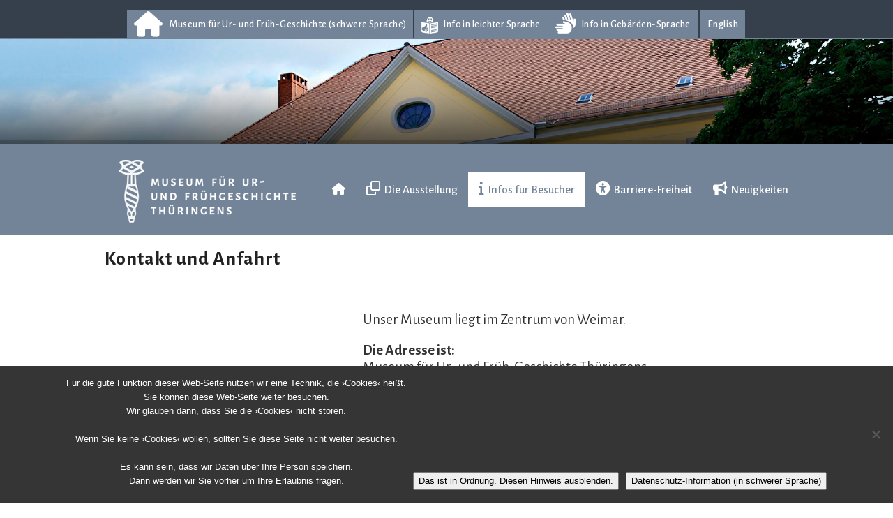

--- FILE ---
content_type: text/html; charset=UTF-8
request_url: https://leichte-sprache.alt-thueringen.de/besucherservice/kontakt-anfahrt/
body_size: 11653
content:
<!DOCTYPE html>
<html lang="de" class="wpex-color-scheme-default">
<head>
<meta charset="UTF-8">
<link rel="profile" href="http://gmpg.org/xfn/11">
<title>Kontakt und Anfahrt - Museum für Ur- und Früh-Geschichte (leichte Sprache)</title>
<meta name='robots' content='max-image-preview:large' />
	<style>img:is([sizes="auto" i], [sizes^="auto," i]) { contain-intrinsic-size: 3000px 1500px }</style>
	<meta name="generator" content="Total WordPress Theme v5.19">
<meta name="viewport" content="width=device-width, initial-scale=1">
<link rel='dns-prefetch' href='//fonts.googleapis.com' />
<link rel="alternate" type="application/rss+xml" title="Museum für Ur- und Früh-Geschichte (leichte Sprache) &raquo; Feed" href="https://leichte-sprache.alt-thueringen.de/feed/" />
<link rel="preload" href="https://leichte-sprache.alt-thueringen.de/wp-content/themes/Total/assets/lib/ticons/fonts/ticons.woff2" type="font/woff2" as="font" crossorigin><link rel='stylesheet' id='js_composer_front-css' href='https://leichte-sprache.alt-thueringen.de/wp-content/plugins/js_composer/assets/css/js_composer.min.css?ver=7.8' media='all' />
<link rel='stylesheet' id='menu-icon-font-awesome-css' href='https://leichte-sprache.alt-thueringen.de/wp-content/plugins/menu-icons/css/fontawesome/css/all.min.css?ver=5.15.4' media='all' />
<link rel='stylesheet' id='menu-icons-extra-css' href='https://leichte-sprache.alt-thueringen.de/wp-content/plugins/menu-icons/css/extra.min.css?ver=0.13.19' media='all' />
<link rel='stylesheet' id='cookie-notice-front-css' href='https://leichte-sprache.alt-thueringen.de/wp-content/plugins/cookie-notice/css/front.min.css?ver=2.5.8' media='all' />
<link rel='stylesheet' id='parent-style-css' href='https://leichte-sprache.alt-thueringen.de/wp-content/themes/Total/style.css?ver=6.8.3' media='all' />
<link rel='stylesheet' id='wpex-google-font-alegreya-sans-css' href='//fonts.googleapis.com/css2?family=Alegreya+Sans:ital,wght@0,100;0,200;0,300;0,400;0,500;0,600;0,700;0,800;0,900;1,100;1,200;1,300;1,400;1,500;1,600;1,700;1,800;1,900&#038;display=swap&#038;subset=latin' media='all' />
<link rel='stylesheet' id='wpex-google-font-alegreya-sans-sc-css' href='//fonts.googleapis.com/css2?family=Alegreya+Sans+SC:ital,wght@0,100;0,200;0,300;0,400;0,500;0,600;0,700;0,800;0,900;1,100;1,200;1,300;1,400;1,500;1,600;1,700;1,800;1,900&#038;display=swap&#038;subset=latin' media='all' />
<link rel='stylesheet' id='wpex-style-css' href='https://leichte-sprache.alt-thueringen.de/wp-content/themes/TLDA_v2/style.css?ver=5.19' media='all' />
<link rel='stylesheet' id='wpex-mobile-menu-breakpoint-max-css' href='https://leichte-sprache.alt-thueringen.de/wp-content/themes/Total/assets/css/wpex-mobile-menu-breakpoint-max.css?ver=5.19' media='only screen and (max-width:959px)' />
<link rel='stylesheet' id='wpex-mobile-menu-breakpoint-min-css' href='https://leichte-sprache.alt-thueringen.de/wp-content/themes/Total/assets/css/wpex-mobile-menu-breakpoint-min.css?ver=5.19' media='only screen and (min-width:960px)' />
<link rel='stylesheet' id='wpex-wpbakery-css' href='https://leichte-sprache.alt-thueringen.de/wp-content/themes/Total/assets/css/frontend/wpbakery.css?ver=5.19' media='all' />
<link rel='stylesheet' id='ticons-css' href='https://leichte-sprache.alt-thueringen.de/wp-content/themes/Total/assets/lib/ticons/css/ticons.min.css?ver=1.0.1' media='all' />
<link rel='stylesheet' id='vcex-shortcodes-css' href='https://leichte-sprache.alt-thueringen.de/wp-content/themes/Total/assets/css/vcex-shortcodes.css?ver=5.19' media='all' />
<style id='wp-typography-safari-font-workaround-inline-css'>
body {-webkit-font-feature-settings: "liga";font-feature-settings: "liga";-ms-font-feature-settings: normal;}
</style>
<script src="https://leichte-sprache.alt-thueringen.de/wp-includes/js/jquery/jquery.min.js?ver=3.7.1" id="jquery-core-js"></script>
<script src="https://leichte-sprache.alt-thueringen.de/wp-includes/js/jquery/jquery-migrate.min.js?ver=3.4.1" id="jquery-migrate-js"></script>
<script src="//leichte-sprache.alt-thueringen.de/wp-content/plugins/revslider/sr6/assets/js/rbtools.min.js?ver=6.7.21" async id="tp-tools-js"></script>
<script src="//leichte-sprache.alt-thueringen.de/wp-content/plugins/revslider/sr6/assets/js/rs6.min.js?ver=6.7.21" async id="revmin-js"></script>
<script></script><link rel="https://api.w.org/" href="https://leichte-sprache.alt-thueringen.de/wp-json/" /><link rel="alternate" title="JSON" type="application/json" href="https://leichte-sprache.alt-thueringen.de/wp-json/wp/v2/pages/50" /><link rel="EditURI" type="application/rsd+xml" title="RSD" href="https://leichte-sprache.alt-thueringen.de/xmlrpc.php?rsd" />
<meta name="generator" content="WordPress 6.8.3" />
<link rel="canonical" href="https://leichte-sprache.alt-thueringen.de/besucherservice/kontakt-anfahrt/" />
<link rel='shortlink' href='https://leichte-sprache.alt-thueringen.de/?p=50' />
<link rel="alternate" title="oEmbed (JSON)" type="application/json+oembed" href="https://leichte-sprache.alt-thueringen.de/wp-json/oembed/1.0/embed?url=https%3A%2F%2Fleichte-sprache.alt-thueringen.de%2Fbesucherservice%2Fkontakt-anfahrt%2F" />
<link rel="alternate" title="oEmbed (XML)" type="text/xml+oembed" href="https://leichte-sprache.alt-thueringen.de/wp-json/oembed/1.0/embed?url=https%3A%2F%2Fleichte-sprache.alt-thueringen.de%2Fbesucherservice%2Fkontakt-anfahrt%2F&#038;format=xml" />
<noscript><style>body:not(.content-full-screen) .wpex-vc-row-stretched[data-vc-full-width-init="false"]{visibility:visible;}</style></noscript><link rel="icon" href="https://leichte-sprache.alt-thueringen.de/wp-content/uploads/sites/10/2023/04/cropped-favicon-32x32.gif" sizes="32x32" />
<link rel="icon" href="https://leichte-sprache.alt-thueringen.de/wp-content/uploads/sites/10/2023/04/cropped-favicon-192x192.gif" sizes="192x192" />
<link rel="apple-touch-icon" href="https://leichte-sprache.alt-thueringen.de/wp-content/uploads/sites/10/2023/04/cropped-favicon-180x180.gif" />
<meta name="msapplication-TileImage" content="https://leichte-sprache.alt-thueringen.de/wp-content/uploads/sites/10/2023/04/cropped-favicon-270x270.gif" />
<script>function setREVStartSize(e){
			//window.requestAnimationFrame(function() {
				window.RSIW = window.RSIW===undefined ? window.innerWidth : window.RSIW;
				window.RSIH = window.RSIH===undefined ? window.innerHeight : window.RSIH;
				try {
					var pw = document.getElementById(e.c).parentNode.offsetWidth,
						newh;
					pw = pw===0 || isNaN(pw) || (e.l=="fullwidth" || e.layout=="fullwidth") ? window.RSIW : pw;
					e.tabw = e.tabw===undefined ? 0 : parseInt(e.tabw);
					e.thumbw = e.thumbw===undefined ? 0 : parseInt(e.thumbw);
					e.tabh = e.tabh===undefined ? 0 : parseInt(e.tabh);
					e.thumbh = e.thumbh===undefined ? 0 : parseInt(e.thumbh);
					e.tabhide = e.tabhide===undefined ? 0 : parseInt(e.tabhide);
					e.thumbhide = e.thumbhide===undefined ? 0 : parseInt(e.thumbhide);
					e.mh = e.mh===undefined || e.mh=="" || e.mh==="auto" ? 0 : parseInt(e.mh,0);
					if(e.layout==="fullscreen" || e.l==="fullscreen")
						newh = Math.max(e.mh,window.RSIH);
					else{
						e.gw = Array.isArray(e.gw) ? e.gw : [e.gw];
						for (var i in e.rl) if (e.gw[i]===undefined || e.gw[i]===0) e.gw[i] = e.gw[i-1];
						e.gh = e.el===undefined || e.el==="" || (Array.isArray(e.el) && e.el.length==0)? e.gh : e.el;
						e.gh = Array.isArray(e.gh) ? e.gh : [e.gh];
						for (var i in e.rl) if (e.gh[i]===undefined || e.gh[i]===0) e.gh[i] = e.gh[i-1];
											
						var nl = new Array(e.rl.length),
							ix = 0,
							sl;
						e.tabw = e.tabhide>=pw ? 0 : e.tabw;
						e.thumbw = e.thumbhide>=pw ? 0 : e.thumbw;
						e.tabh = e.tabhide>=pw ? 0 : e.tabh;
						e.thumbh = e.thumbhide>=pw ? 0 : e.thumbh;
						for (var i in e.rl) nl[i] = e.rl[i]<window.RSIW ? 0 : e.rl[i];
						sl = nl[0];
						for (var i in nl) if (sl>nl[i] && nl[i]>0) { sl = nl[i]; ix=i;}
						var m = pw>(e.gw[ix]+e.tabw+e.thumbw) ? 1 : (pw-(e.tabw+e.thumbw)) / (e.gw[ix]);
						newh =  (e.gh[ix] * m) + (e.tabh + e.thumbh);
					}
					var el = document.getElementById(e.c);
					if (el!==null && el) el.style.height = newh+"px";
					el = document.getElementById(e.c+"_wrapper");
					if (el!==null && el) {
						el.style.height = newh+"px";
						el.style.display = "block";
					}
				} catch(e){
					console.log("Failure at Presize of Slider:" + e)
				}
			//});
		  };</script>
<noscript><style> .wpb_animate_when_almost_visible { opacity: 1; }</style></noscript><style data-type="wpex-css" id="wpex-css">/*TYPOGRAPHY*/body{font-family:'Alegreya Sans';font-weight:400;font-size:21px;color:#333333;line-height:24px;}#site-logo .site-logo-text{font-family:'Alegreya Sans';font-size:24px;line-height:30px;}#top-bar-content{font-family:'Alegreya Sans';font-weight:500;font-size:0.756em;letter-spacing:0.03em;}.main-navigation-ul .link-inner{font-family:'Alegreya Sans';font-weight:500;font-size:17px;}.main-navigation-ul .sub-menu .link-inner{font-family:'Alegreya Sans';font-weight:400;font-size:15px;line-height:22px;}.wpex-mobile-menu,#sidr-main{font-family:'Alegreya Sans';font-weight:400;}.page-header .page-header-title{font-family:'Alegreya Sans';font-weight:700;font-size:28px;line-height:28px;letter-spacing:1px;}body.single-post .single-post-title{font-family:'Alegreya Sans';font-weight:700;}.sidebar-box .widget-title{font-family:'Alegreya Sans';font-weight:700;}:root{--wpex-heading-font-family:'Alegreya Sans';--wpex-heading-font-weight:700;}h2,.wpex-h2{font-family:'Alegreya Sans';font-weight:700;font-size:24px;color:#36404d;}h3,.wpex-h3{font-family:'Alegreya Sans';font-weight:600;font-size:18px;color:#36404d;}#footer-widgets{font-size:0.8em;}.footer-widget .widget-title{font-family:'Alegreya Sans';font-style:normal;}#copyright{font-family:'Alegreya Sans';}#footer-bottom-menu{font-family:'Alegreya Sans';font-weight:400;font-style:normal;}/*ADVANCED STYLING CSS*/#site-logo .logo-img{max-height:120px;width:auto;}/*CUSTOMIZER STYLING*/:root{--wpex-link-color:#738498;--wpex-hover-heading-link-color:#738498;--wpex-hover-link-color:#008ac2;--wpex-btn-border-radius:0px;--wpex-site-header-height:116px;--wpex-site-logo-color:#ffffff;--wpex-site-header-shrink-start-height:120px;--wpex-site-header-shrink-end-height:60px;--wpex-dropmenu-colored-top-border-color:#36404d;--wpex-vc-column-inner-margin-bottom:20px;}.page-header.wpex-supports-mods{background-color:#ffffff;border-top-color:#ffffff;border-bottom-color:#ffffff;}:root,.boxed-main-layout.wpex-responsive #wrap{--wpex-container-width:980px;}.toggle-bar-btn{border-top-color:#ffffff;border-right-color:#ffffff;}.toggle-bar-btn span{color:#738498;}.toggle-bar-btn:hover{border-top-color:#dd3333;border-right-color:#dd3333;}.toggle-bar-btn:hover span{color:#ffffff;}#toggle-bar-wrap{--wpex-surface-1:#738498;background:#738498;color:#ffffff;--wpex-text-2:#ffffff;--wpex-text-3:#ffffff;--wpex-text-4:#ffffff;}#top-bar-wrap{background-color:#36404d;border-color:#738498;}.wpex-top-bar-sticky{background-color:#36404d;}#top-bar{color:#ffffff;--wpex-text-2:#ffffff;--wpex-text-3:#ffffff;--wpex-text-4:#ffffff;--wpex-link-color:#ffffff;--wpex-hover-link-color:#ffffff;}#top-bar-social a.wpex-social-btn-no-style{color:#ffffff;}#top-bar-social a.wpex-social-btn-no-style:hover{color:#ffffff;}.header-padding{padding-top:0px;padding-bottom:0px;}.logo-padding{padding-top:0px;padding-bottom:10px;}.wpex-sticky-header-holder.is-sticky #site-header{opacity:0.95;}#site-navigation-wrap{--wpex-main-nav-bg:#738498;--wpex-main-nav-link-color:#ffffff;--wpex-hover-main-nav-link-color:#ffffff;--wpex-active-main-nav-link-color:#ffffff;--wpex-hover-main-nav-link-color:#ffffff;--wpex-active-main-nav-link-color:#738498;--wpex-hover-main-nav-link-bg:#36404d;--wpex-active-main-nav-link-bg:#ffffff;--wpex-dropmenu-bg:#36404d;--wpex-dropmenu-caret-bg:#36404d;--wpex-dropmenu-border-color:#4a4d56;--wpex-dropmenu-caret-border-color:#4a4d56;--wpex-megamenu-divider-color:#4a4d56;--wpex-dropmenu-link-color:#ffffff;--wpex-hover-dropmenu-link-color:#ffffff;--wpex-hover-dropmenu-link-bg:#738498;--wpex-active-dropmenu-link-color:#999999;--wpex-active-hover-dropmenu-link-color:#999999;}#mobile-menu{--wpex-link-color:#ffffff;--wpex-hover-link-color:#ffffff;--wpex-hover-link-color:#94ceef;}#sidr-main,.sidr-class-dropdown-menu ul{background-color:#36404d;}#sidr-main{--wpex-border-main:#738498;color:#ffffff;--wpex-link-color:#ffffff;--wpex-text-2:#ffffff;--wpex-hover-link-color:#008ac2;}.entries.left-thumbs .blog-entry .entry-media{width:32%;}.entries.left-thumbs .blog-entry .entry-details{width:64%;}#footer{--wpex-surface-1:#36404d;background-color:#36404d;color:#ffffff;--wpex-heading-color:#ffffff;--wpex-text-2:#ffffff;--wpex-text-3:#ffffff;--wpex-text-4:#ffffff;--wpex-border-main:#ffffff;--wpex-link-color:#ffffff;--wpex-hover-link-color:#ffffff;--wpex-hover-link-color:#ffffff;}#footer-bottom{background-color:#008ac2;color:#36404d;--wpex-text-2:#36404d;--wpex-text-3:#36404d;--wpex-text-4:#36404d;--wpex-link-color:#000000;--wpex-hover-link-color:#000000;--wpex-hover-link-color:#ffffff;}@media only screen and (min-width:960px){:root{--wpex-content-area-width:610px;--wpex-primary-sidebar-width:350px;}#site-logo .logo-img{max-width:338px;}}@media only screen and (max-width:767px){:root,.boxed-main-layout.wpex-responsive #wrap{--wpex-container-width:95%;}#site-logo .logo-img{max-width:240px;}}@media only screen and (min-width:960px) and (max-width:1280px){:root,.boxed-main-layout.wpex-responsive #wrap{--wpex-container-width:980px;}:root{--wpex-content-area-width:610px;--wpex-primary-sidebar-width:350px;}}@media only screen and (min-width:768px) and (max-width:959px){:root,.boxed-main-layout.wpex-responsive #wrap{--wpex-container-width:95%;}:root{--wpex-content-area-width:63%;--wpex-primary-sidebar-width:33%;}#site-logo .logo-img{max-width:338px;}}@media only screen and (min-width:480px) and (max-width:767px){:root,.boxed-main-layout.wpex-responsive #wrap{--wpex-container-width:95%;}}</style></head>

<body class="wp-singular page-template-default page page-id-50 page-child parent-pageid-14 wp-custom-logo wp-embed-responsive wp-theme-Total wp-child-theme-TLDA_v2 cookies-not-set wpex-theme wpex-responsive full-width-main-layout no-composer wpex-live-site wpex-has-primary-bottom-spacing site-full-width content-left-sidebar has-sidebar has-topbar sidebar-widget-icons hasnt-overlay-header wpex-has-fixed-footer page-with-slider has-post-slider post-slider-above-header wpex-antialiased wpex-mobile-toggle-menu-icon_buttons has-mobile-menu wpex-no-js wpb-js-composer js-comp-ver-7.8 vc_responsive">

	
<a href="#content" class="skip-to-content wpex-absolute wpex-opacity-0 wpex-no-underline">Skip to content</a>

	
	<span data-ls_id="#site_top" tabindex="-1"></span>
	<div id="outer-wrap" class="wpex-overflow-clip">

		
		
		<div id="wrap" class="wpex-clr">

			

	
		<div id="top-bar-wrap" class="wpex-border-b wpex-border-main wpex-border-solid wpex-text-sm always-visible wpex-print-hidden">

			<div id="top-bar" class="container wpex-relative wpex-py-15 wpex-md-flex wpex-justify-between wpex-items-center wpex-text-center wpex-md-text-initial">
	<div id="top-bar-content" class="has-content top-bar-left wpex-clr"><div class="menu-amtsauswahl-container"><ul id="menu-amtsauswahl" class="menu"><li id="menu-item-5" class="menumaster_weimar_re menu-item menu-item-type-custom menu-item-object-custom menu-item-5"><a href="https://alt-thueringen.de" title="Museum für Ur- und Frühgeschichte Thüringens Weimar"><i class="_mi _before fa fa-home" aria-hidden="true" style="font-size:2.5em;vertical-align:text-top;"></i><span>Museum für Ur- und Früh-Geschichte (schwere&nbsp;Sprache)</span></a></li>
<li id="menu-item-291" class="menumaster_weimarcurrent_re menu-item menu-item-type-custom menu-item-object-custom menu-item-home menu-item-291"><a href="http://leichte-sprache.alt-thueringen.de"><img width="24" height="24" src="https://leichte-sprache.alt-thueringen.de/wp-content/uploads/sites/10/2021/10/Leichte_sprache_TLDA_mini.png" class="_mi _before _image" alt aria-hidden="true" decoding="async"><span>Info in leichter&nbsp;Sprache</span></a></li>
<li id="menu-item-527" class="menumaster_weimar menu-item menu-item-type-custom menu-item-object-custom menu-item-527"><a href="http://gebaerdensprache.alt-thueringen.de"><i class="_mi _before fa fa-sign-language" aria-hidden="true" style="font-size:2em;vertical-align:text-top;"></i><span>Info in Gebärden-Sprache</span></a></li>
<li id="menu-item-528" class="menumaster_weimar menu-item menu-item-type-custom menu-item-object-custom menu-item-528"><a href="https://alt-thueringen.com" title="Information in English">English</a></li>
</ul></div></div>

</div>

		</div>

	

<div class="page-slider wpex-clr">

	
	
			<!-- START Unterpunkte_Besucherinfos REVOLUTION SLIDER 6.7.21 --><p class="rs-p-wp-fix"></p>
			<rs-module-wrap id="rev_slider_4_1_wrapper" data-source="gallery" style="visibility:hidden;background:#738498;padding:0;margin:0px auto;margin-top:0;margin-bottom:-130;">
				<rs-module id="rev_slider_4_1" style="" data-version="6.7.21">
					<rs-slides style="overflow: hidden; position: absolute;">
						<rs-slide style="position: absolute;" data-key="rs-4" data-title="Hauptfassade" data-anim="adpr:false;">
							<img src="//leichte-sprache.alt-thueringen.de/wp-content/plugins/revslider/sr6/assets/assets/dummy.png" alt="" title="Kontakt und&nbsp;Anfahrt" class="rev-slidebg tp-rs-img rs-lazyload" data-lazyload="//sites.tlda.de/leichte-sprache/wp-content/uploads/sites/10/revslider/museum/Museum-fuer-Ur-und-Fruehgeschichte-Weimar_Hauptfassade.jpg" data-bg="p:right top;" data-no-retina>
<!--
							--><rs-layer
								id="slider-4-slide-4-layer-1" 
								data-type="image"
								data-rsp_ch="on"
								data-xy="x:c;y:b;yo:-300px;"
								data-text="l:22;a:inherit;"
								data-dim="w:3000px;h:400px;"
								data-frame_0="tp:600;"
								data-frame_1="tp:600;sp:600;sR:10;"
								data-frame_999="st:w;sp:0;sR:8390;auto:true;"
								style="z-index:5;"
							><img src="//leichte-sprache.alt-thueringen.de/wp-content/plugins/revslider/sr6/assets/assets/dummy.png" alt="" class="tp-rs-img rs-lazyload" width="50" height="500" data-lazyload="//sites.tlda.de/leichte-sprache/wp-content/uploads/sites/10/revslider/museum/slider_vignette_bottom-long.png" data-no-retina> 
							</rs-layer><!--
-->					</rs-slide>
					</rs-slides>
				</rs-module>
				<script>
					setREVStartSize({c: 'rev_slider_4_1',rl:[1240,1024,778,480],el:[],gw:[980],gh:[150],type:'standard',justify:'',layout:'fullwidth',mh:"300"});if (window.RS_MODULES!==undefined && window.RS_MODULES.modules!==undefined && window.RS_MODULES.modules["revslider41"]!==undefined) {window.RS_MODULES.modules["revslider41"].once = false;window.revapi4 = undefined;if (window.RS_MODULES.checkMinimal!==undefined) window.RS_MODULES.checkMinimal()}
				</script>
			</rs-module-wrap>
			<!-- END REVOLUTION SLIDER -->

</div>



	<header id="site-header" class="header-one wpex-dropdowns-shadow-four fixed-scroll wpex-z-99 has-sticky-dropshadow shrink-sticky-header anim-shrink-header on-shrink-adjust-height dyn-styles wpex-print-hidden wpex-relative wpex-clr">

		
		<div id="site-header-inner" class="header-one-inner header-padding container wpex-relative wpex-h-100 wpex-py-30 wpex-clr">
<div id="site-logo" class="site-branding header-one-logo logo-padding wpex-table">
	<div id="site-logo-inner" class="wpex-table-cell wpex-align-middle wpex-clr"><a id="site-logo-link" href="https://leichte-sprache.alt-thueringen.de/" rel="home" class="main-logo"><img src="https://leichte-sprache.alt-thueringen.de/wp-content/uploads/sites/10/2018/06/alt_signet_3v3.png" alt="Museum für Ur- und Früh-Geschichte (leichte Sprache)" class="logo-img logo-img--base" width="338" height="120" data-no-retina data-skip-lazy fetchpriority="high" srcset="https://leichte-sprache.alt-thueringen.de/wp-content/uploads/sites/10/2018/06/alt_signet_3v3.png 1x,https://leichte-sprache.alt-thueringen.de/wp-content/uploads/sites/10/2018/06/alt_signet_3v3@2x.png 2x" data-nonsticky-logo><img src="https://sites.tlda.de/museum-weimar/wp-content/uploads/sites/5/2016/05/alt_signet_3v3_menu.png" alt="Museum für Ur- und Früh-Geschichte (leichte Sprache)" class="logo-img logo-img--sticky" width="338" height="120" data-no-retina data-skip-lazy data-sticky-logo></a></div>

</div>

<div id="site-navigation-wrap" class="navbar-style-one navbar-fixed-height navbar-fixed-line-height wpex-dropdowns-caret wpex-stretch-megamenus hide-at-mm-breakpoint wpex-clr wpex-print-hidden">
	<nav id="site-navigation" class="navigation main-navigation main-navigation-one wpex-clr" aria-label="Hauptmenü"><ul id="menu-haupmenu" class="main-navigation-ul dropdown-menu wpex-dropdown-menu wpex-dropdown-menu--onhover"><li id="menu-item-107" class="menu-item menu-item-type-post_type menu-item-object-page menu-item-home menu-item-107"><a href="https://leichte-sprache.alt-thueringen.de/" title="Startseite"><span class="link-inner"><span>&nbsp;</span><i class="_mi _after fa fa-home" aria-hidden="true" style="font-size:1em;"></i></span></a></li>
<li id="menu-item-36" class="menu-item menu-item-type-post_type menu-item-object-page menu-item-has-children dropdown menu-item-36"><a href="https://leichte-sprache.alt-thueringen.de/ausstellung/"><span class="link-inner"><i class="_mi _before far fa-clone" aria-hidden="true"></i><span>Die Ausstellung</span></span></a>
<ul class="sub-menu">
	<li id="menu-item-84" class="menu-item menu-item-type-post_type menu-item-object-page menu-item-84"><a href="https://leichte-sprache.alt-thueringen.de/ausstellung/altstein-eisenzeit/"><span class="link-inner">Alt-Stein-Zeit bis&nbsp;Eisen-Zeit</span></a></li>
	<li id="menu-item-83" class="menu-item menu-item-type-post_type menu-item-object-page menu-item-83"><a href="https://leichte-sprache.alt-thueringen.de/ausstellung/germanen-thueringer-slawen/"><span class="link-inner">Germanen, Thüringer,&nbsp;Slawen</span></a></li>
	<li id="menu-item-464" class="menu-item menu-item-type-post_type menu-item-object-page menu-item-464"><a href="https://leichte-sprache.alt-thueringen.de/ausstellung/audioguide/"><span class="link-inner">Audioguide in leichter&nbsp;Sprache</span></a></li>
</ul>
</li>
<li id="menu-item-16" class="menu-item menu-item-type-post_type menu-item-object-page current-page-ancestor current-menu-ancestor current-menu-parent current-page-parent current_page_parent current_page_ancestor menu-item-has-children dropdown menu-item-16"><a href="https://leichte-sprache.alt-thueringen.de/besucherservice/"><span class="link-inner"><i class="_mi _before fa fa-info" aria-hidden="true"></i><span>Infos für&nbsp;Besucher</span></span></a>
<ul class="sub-menu">
	<li id="menu-item-88" class="menu-item menu-item-type-post_type menu-item-object-page menu-item-88"><a href="https://leichte-sprache.alt-thueringen.de/besucherservice/oeffnungs-zeiten/"><span class="link-inner"><i class="_mi _before far fa-clock" aria-hidden="true"></i><span>Öffnungs-Zeiten</span></span></a></li>
	<li id="menu-item-87" class="menu-item menu-item-type-post_type menu-item-object-page menu-item-87"><a href="https://leichte-sprache.alt-thueringen.de/besucherservice/eintritt/"><span class="link-inner"><i class="_mi _before far fa-money-bill-alt" aria-hidden="true"></i><span>Eintritt</span></span></a></li>
	<li id="menu-item-86" class="menu-item menu-item-type-post_type menu-item-object-page current-menu-item page_item page-item-50 current_page_item menu-item-86"><a href="https://leichte-sprache.alt-thueringen.de/besucherservice/kontakt-anfahrt/" aria-current="page"><span class="link-inner"><i class="_mi _before fa fa-map-signs" aria-hidden="true"></i><span>Kontakt und&nbsp;Anfahrt</span></span></a></li>
	<li id="menu-item-85" class="menu-item menu-item-type-post_type menu-item-object-page menu-item-85"><a href="https://leichte-sprache.alt-thueringen.de/besucherservice/fuehrungen/"><span class="link-inner"><i class="_mi _before fas fa-users" aria-hidden="true"></i><span>Führungen und&nbsp;Angebote</span></span></a></li>
</ul>
</li>
<li id="menu-item-39" class="menu-item menu-item-type-post_type menu-item-object-page menu-item-has-children dropdown menu-item-39"><a href="https://leichte-sprache.alt-thueringen.de/barriere-freiheit/"><span class="link-inner"><i class="_mi _before fa fa-universal-access" aria-hidden="true"></i><span>Barriere-Freiheit</span></span></a>
<ul class="sub-menu">
	<li id="menu-item-93" class="menu-item menu-item-type-post_type menu-item-object-page menu-item-93"><a href="https://leichte-sprache.alt-thueringen.de/barriere-freiheit/menschen-mit-lernschwierigkeiten/"><span class="link-inner"><i class="_mi _before fa fa-child" aria-hidden="true"></i><span>Menschen mit Lern-Schwierigkeiten</span></span></a></li>
	<li id="menu-item-92" class="menu-item menu-item-type-post_type menu-item-object-page menu-item-92"><a href="https://leichte-sprache.alt-thueringen.de/barriere-freiheit/menschen-mit-gehbehinderung-und-rollstuhl-fahrer/"><span class="link-inner"><i class="_mi _before fa fa-wheelchair" aria-hidden="true"></i><span>Menschen mit Geh-Behinderung und Rollstuhl-Fahrer</span></span></a></li>
	<li id="menu-item-91" class="menu-item menu-item-type-post_type menu-item-object-page menu-item-91"><a href="https://leichte-sprache.alt-thueringen.de/barriere-freiheit/menschen-mit-sehbehinderung-und-blinde-menschen/"><span class="link-inner"><i class="_mi _before fa fa-low-vision" aria-hidden="true"></i><span>Menschen mit Seh-Behinderung und blinde&nbsp;Menschen</span></span></a></li>
	<li id="menu-item-90" class="menu-item menu-item-type-post_type menu-item-object-page menu-item-90"><a href="https://leichte-sprache.alt-thueringen.de/barriere-freiheit/menschen-mit-hoerbehinderung-und-gehoerlose-menschen/"><span class="link-inner"><i class="_mi _before fa fa-deaf" aria-hidden="true"></i><span>Menschen mit Hör-Behinderung und gehörlose&nbsp;Menschen</span></span></a></li>
</ul>
</li>
<li id="menu-item-18" class="menu-item menu-item-type-post_type menu-item-object-page menu-item-18"><a href="https://leichte-sprache.alt-thueringen.de/neuigkeiten/"><span class="link-inner"><i class="_mi _before fa fa-bullhorn" aria-hidden="true"></i><span>Neuigkeiten</span></span></a></li>
</ul></nav>
</div>


<div id="mobile-menu" class="wpex-mobile-menu-toggle show-at-mm-breakpoint wpex-flex wpex-items-center wpex-absolute wpex-top-50 -wpex-translate-y-50 wpex-right-0">
	<div class="wpex-inline-flex wpex-items-center">
						<a href="#" class="mobile-menu-toggle" role="button" aria-label="Menü für Mobilgeräte öffnen" aria-expanded="false"><span class="mobile-menu-toggle__icon wpex-flex"><span class="wpex-hamburger-icon wpex-hamburger-icon--inactive wpex-hamburger-icon--animate" aria-hidden="true"><span></span></span></span></a>			</div>
</div></div>

		
	</header>



			
			<main id="main" class="site-main wpex-clr">

				
<header class="page-header default-page-header wpex-relative wpex-mb-40 wpex-surface-2 wpex-py-20 wpex-border-t wpex-border-b wpex-border-solid wpex-border-surface-3 wpex-text-2 wpex-supports-mods">

	
	<div class="page-header-inner container">
<div class="page-header-content">

<h1 class="page-header-title wpex-block wpex-m-0 wpex-text-2xl">

	<span>Kontakt und Anfahrt</span>

</h1>

</div></div>

	
</header>


	<div id="content-wrap" class="container wpex-clr">

		
		<div id="primary" class="content-area wpex-clr">

			
			<div id="content" class="site-content wpex-clr">

				
				
<article id="single-blocks" class="single-page-article wpex-clr">
<div class="single-page-content single-content entry wpex-clr"><p>Unser Museum liegt im Zentrum von&nbsp;Weimar.</p>
<p><strong>Die Adresse&nbsp;ist:<br>
</strong>Museum für Ur- und Früh-Geschichte Thüringens<br>
Humboldt­straße&nbsp;11<br>
99423&nbsp;Weimar</p>
<p>Haben Sie Fragen zu unserem Museum oder zur Barriere-Freiheit?</p>
<p><strong>So errei­chen Sie&nbsp;uns:</strong><br>
Die Telefon-Nummern sind<br>
0361 — 57 3223 ‑330&nbsp;oder<br>
0361 — 57 3223 ‑331&nbsp;oder</p>
<p>Die E‑Mail-Adresse ist: <a href="mailto:museum@tlda.thueringen.de">museum@tlda.thueringen.de</a>.</p>
<p><strong>Parken</strong><br>
Ihr Auto parken Sie am besten in der Tief-Garage<br>
am Goethe-Haus Beethovenplatz.<br>
Diese Tief-Garage ist in Weimar gut ausgeschildert.<br>
Von dort aus sind es 400 Meter bis zum&nbsp;Museum.<br>
Es gibt auch einige Park-Plätze in der Humboldtstraße.<br>
Für diese Park­plätze müssen Sie Geld&nbsp;bezahlen.</p>
<p><strong>Bus und&nbsp;Bahn</strong><br>
Vom Haupt-Bahnhof kommen Sie mit dem Bus zu&nbsp;uns.<br>
Nehmen&nbsp;Sie:</p>
<ul>
<li>Bus 1 Rich­tung Ehrings­dorf Kippergasse,</li>
<li>Bus 5 Rich­tung&nbsp;Klinikum,</li>
<li>Bus 6 Rich­tung Lege­feld Kastanienallee,</li>
<li>Bus 8 Rich­tung&nbsp;Merketal.</li>
</ul>
<p>Sie können an den Halte-Stellen aussteigen:</p>
<ul>
<li>Wieland­platz&nbsp;oder</li>
<li>Am Poseck­schen&nbsp;Garten.<br>
Die Busse sind barrierefrei.</li>
</ul>
</div>

</article>

				
			</div>

			
		</div>

		
<aside id="sidebar" class="sidebar-primary sidebar-container wpex-print-hidden">

	
	<div id="sidebar-inner" class="sidebar-container-inner wpex-mb-40"></div>

	
</aside>


	</div>


			
		</main>

		
		


	
	    <footer id="footer" class="site-footer wpex-surface-dark wpex-print-hidden">

	        
	        <div id="footer-inner" class="site-footer-inner container wpex-pt-40 wpex-clr">
<div id="footer-widgets" class="wpex-row wpex-clr gap-30">

	
	
	
		<div class="footer-box span_1_of_3 col col-2"><div id="nav_menu-6" class="wpex-bordered-list footer-widget widget wpex-pb-40 wpex-clr widget_nav_menu"><div class='widget-title wpex-heading wpex-text-md wpex-mb-20'>Übersicht über diese&nbsp;Web-Seite</div><div class="menu-fusszeile-navigation-container"><ul id="menu-fusszeile-navigation" class="menu"><li id="menu-item-99" class="menu-item menu-item-type-post_type menu-item-object-page menu-item-home menu-item-99"><a href="https://leichte-sprache.alt-thueringen.de/">Startseite</a></li>
<li id="menu-item-97" class="menu-item menu-item-type-post_type menu-item-object-page menu-item-has-children menu-item-97"><a href="https://leichte-sprache.alt-thueringen.de/ausstellung/">Die Ausstellung<span class="wpex-open-submenu wpex-items-center wpex-justify-end wpex-absolute wpex-top-0 wpex-right-0 wpex-h-100 wpex-w-100 wpex-cursor-pointer wpex-overflow-hidden"><span class="wpex-open-submenu__icon wpex-mr-10 wpex-svg-icon" aria-hidden="true"><svg height="20" width="20" viewBox="0 0 24 24" fill="currentColor"><rect fill="none" height="24" width="24" /><g transform="matrix(0, -1, 1, 0, -0.115, 23.885)"><polygon points="17.77,3.77 16,2 6,12 16,22 17.77,20.23 9.54,12" /></g></svg></span></span></a>
<ul class="sub-menu">
	<li id="menu-item-344" class="menu-item menu-item-type-post_type menu-item-object-page menu-item-344"><a href="https://leichte-sprache.alt-thueringen.de/ausstellung/altstein-eisenzeit/">Alt-Stein-Zeit bis&nbsp;Eisen-Zeit</a></li>
	<li id="menu-item-343" class="menu-item menu-item-type-post_type menu-item-object-page menu-item-343"><a href="https://leichte-sprache.alt-thueringen.de/ausstellung/germanen-thueringer-slawen/">Germanen, Thüringer,&nbsp;Slawen</a></li>
</ul>
</li>
<li id="menu-item-96" class="menu-item menu-item-type-post_type menu-item-object-page current-page-ancestor current-menu-ancestor current-menu-parent current-page-parent current_page_parent current_page_ancestor menu-item-has-children menu-item-96"><a href="https://leichte-sprache.alt-thueringen.de/besucherservice/">Infos für&nbsp;Besucher<span class="wpex-open-submenu wpex-items-center wpex-justify-end wpex-absolute wpex-top-0 wpex-right-0 wpex-h-100 wpex-w-100 wpex-cursor-pointer wpex-overflow-hidden"><span class="wpex-open-submenu__icon wpex-mr-10 wpex-svg-icon" aria-hidden="true"><svg height="20" width="20" viewBox="0 0 24 24" fill="currentColor"><rect fill="none" height="24" width="24" /><g transform="matrix(0, -1, 1, 0, -0.115, 23.885)"><polygon points="17.77,3.77 16,2 6,12 16,22 17.77,20.23 9.54,12" /></g></svg></span></span></a>
<ul class="sub-menu">
	<li id="menu-item-104" class="menu-item menu-item-type-post_type menu-item-object-page menu-item-104"><a href="https://leichte-sprache.alt-thueringen.de/besucherservice/oeffnungs-zeiten/">Öffnungs-Zeiten</a></li>
	<li id="menu-item-101" class="menu-item menu-item-type-post_type menu-item-object-page menu-item-101"><a href="https://leichte-sprache.alt-thueringen.de/besucherservice/eintritt/">Eintritt</a></li>
	<li id="menu-item-103" class="menu-item menu-item-type-post_type menu-item-object-page current-menu-item page_item page-item-50 current_page_item menu-item-103"><a href="https://leichte-sprache.alt-thueringen.de/besucherservice/kontakt-anfahrt/" aria-current="page">Kontakt und&nbsp;Anfahrt</a></li>
	<li id="menu-item-102" class="menu-item menu-item-type-post_type menu-item-object-page menu-item-102"><a href="https://leichte-sprache.alt-thueringen.de/besucherservice/fuehrungen/">Führungen und&nbsp;Angebote</a></li>
</ul>
</li>
<li id="menu-item-95" class="menu-item menu-item-type-post_type menu-item-object-page menu-item-95"><a href="https://leichte-sprache.alt-thueringen.de/barriere-freiheit/">Barriere-Freiheit</a></li>
<li id="menu-item-98" class="menu-item menu-item-type-post_type menu-item-object-page menu-item-98"><a href="https://leichte-sprache.alt-thueringen.de/neuigkeiten/">Neuigkeiten</a></li>
</ul></div></div></div>

	
	
		<div class="footer-box span_1_of_3 col col-3"><div id="media_image-2" class="footer-widget widget wpex-pb-40 wpex-clr widget_media_image"><div class='widget-title wpex-heading wpex-text-md wpex-mb-20'>Diese Webseite ist in leichter&nbsp;Sprache</div><img width="150" height="150" src="https://leichte-sprache.alt-thueringen.de/wp-content/uploads/sites/10/2018/06/Leichte_sprache_logo-150x150.png" class="image wp-image-342  attachment-thumbnail size-thumbnail" alt="" style="max-width: 100%; height: auto;" decoding="async" loading="lazy" srcset="https://leichte-sprache.alt-thueringen.de/wp-content/uploads/sites/10/2018/06/Leichte_sprache_logo-150x150.png 150w, https://leichte-sprache.alt-thueringen.de/wp-content/uploads/sites/10/2018/06/Leichte_sprache_logo-300x300.png 300w, https://leichte-sprache.alt-thueringen.de/wp-content/uploads/sites/10/2018/06/Leichte_sprache_logo.png 500w" sizes="auto, (max-width: 150px) 100vw, 150px" /></div><div id="black-studio-tinymce-2" class="footer-widget widget wpex-pb-40 wpex-clr widget_black_studio_tinymce"><div class="textwidget"><p><a href="https://www.thueringen-entdecken.de" target="_blank" rel="noopener"><img src="https://sites.tlda.de/museum-weimar/wp-content/uploads/sites/5/2015/07/thueringen-entdecken.gif" class="full-width" alt="thueringen-entdecken" width="227" height="109" style="padding-top: 290px; padding-left: 1em;" /></a></p>
</div></div></div>

	
	
	
	
	
</div>
</div>

	        
	    </footer>

	




	<div id="footer-bottom" class="wpex-py-20 wpex-text-sm wpex-surface-dark wpex-bg-gray-900 wpex-text-center wpex-md-text-left wpex-print-hidden">

		
		<div id="footer-bottom-inner" class="container"><div class="footer-bottom-flex wpex-md-flex wpex-md-justify-between wpex-md-items-center">
<div id="copyright" class="wpex-last-mb-0">Inhalte © TLDA 2015–2023 | Design © <a href="http://xpdt.de">XPDT</a></div>

<nav id="footer-bottom-menu" class="wpex-mt-10 wpex-md-mt-0" aria-label="Fußzeilenmenü"><div class="menu-fusszeile-service-container"><ul id="menu-fusszeile-service" class="menu"><li id="menu-item-118" class="menu-item menu-item-type-post_type menu-item-object-page current-menu-item page_item page-item-50 current_page_item menu-item-118"><a href="https://leichte-sprache.alt-thueringen.de/besucherservice/kontakt-anfahrt/" aria-current="page"><i class="_mi _before far fa-comments" aria-hidden="true"></i><span>&nbsp;&nbsp;Kontakt</span></a></li>
<li id="menu-item-119" class="menu-item menu-item-type-custom menu-item-object-custom menu-item-119"><a href="https://alt-thueringen.de/impressum/"><i class="_mi _before fa fa-balance-scale" aria-hidden="true"></i><span>Impressum | Datenschutz<br>&nbsp;&nbsp;&nbsp;&nbsp;&nbsp;Barriere-Freiheit</span></a></li>
</ul></div></nav>
</div></div>

		
	</div>



	</div>

	
	
</div>




<div class="wpex-sidr-overlay wpex-fixed wpex-inset-0 wpex-hidden wpex-z-9999 wpex-bg-black wpex-opacity-60"></div>


		<script>
			window.RS_MODULES = window.RS_MODULES || {};
			window.RS_MODULES.modules = window.RS_MODULES.modules || {};
			window.RS_MODULES.waiting = window.RS_MODULES.waiting || [];
			window.RS_MODULES.defered = false;
			window.RS_MODULES.moduleWaiting = window.RS_MODULES.moduleWaiting || {};
			window.RS_MODULES.type = 'compiled';
		</script>
		<script type="speculationrules">
{"prefetch":[{"source":"document","where":{"and":[{"href_matches":"\/*"},{"not":{"href_matches":["\/wp-*.php","\/wp-admin\/*","\/wp-content\/uploads\/sites\/10\/*","\/wp-content\/*","\/wp-content\/plugins\/*","\/wp-content\/themes\/TLDA_v2\/*","\/wp-content\/themes\/Total\/*","\/*\\?(.+)"]}},{"not":{"selector_matches":"a[rel~=\"nofollow\"]"}},{"not":{"selector_matches":".no-prefetch, .no-prefetch a"}}]},"eagerness":"conservative"}]}
</script>
<!-- Matomo -->
<script>
  var _paq = window._paq = window._paq || [];
  /* tracker methods like "setCustomDimension" should be called before "trackPageView" */
  _paq.push(["disableCookies"]);
  _paq.push(['setVisitorCookieTimeout', '34186669']);
_paq.push(['setSessionCookieTimeout', '1800']);
_paq.push(['setReferralCookieTimeout', '15778463']);
_paq.push(['trackPageView']);
  _paq.push(['enableLinkTracking']);
  (function() {
    var u="//tlda-tracking.kh.tl-da.de/";
    _paq.push(['setTrackerUrl', u+'js/index.php']);
    _paq.push(['setSiteId', '5']);
    var d=document, g=d.createElement('script'), s=d.getElementsByTagName('script')[0];
    g.async=true; g.src=u+'js/index.php'; s.parentNode.insertBefore(g,s);
  })();
</script>
<!-- End Matomo Code -->
<script>
		if(typeof revslider_showDoubleJqueryError === "undefined") {function revslider_showDoubleJqueryError(sliderID) {console.log("You have some jquery.js library include that comes after the Slider Revolution files js inclusion.");console.log("To fix this, you can:");console.log("1. Set 'Module General Options' -> 'Advanced' -> 'jQuery & OutPut Filters' -> 'Put JS to Body' to on");console.log("2. Find the double jQuery.js inclusion and remove it");return "Double Included jQuery Library";}}
</script>
<link rel='stylesheet' id='rs-plugin-settings-css' href='//leichte-sprache.alt-thueringen.de/wp-content/plugins/revslider/sr6/assets/css/rs6.css?ver=6.7.21' media='all' />
<style id='rs-plugin-settings-inline-css'>
		#rev_slider_4_1_wrapper rs-loader.spinner2{background-color:#FFFFFF !important}
</style>
<script id="cookie-notice-front-js-before">
var cnArgs = {"ajaxUrl":"https:\/\/leichte-sprache.alt-thueringen.de\/wp-admin\/admin-ajax.php","nonce":"0fcd29d8ec","hideEffect":"slide","position":"bottom","onScroll":false,"onScrollOffset":100,"onClick":false,"cookieName":"cookie_notice_accepted","cookieTime":2592000,"cookieTimeRejected":2592000,"globalCookie":false,"redirection":false,"cache":true,"revokeCookies":false,"revokeCookiesOpt":"automatic"};
</script>
<script src="https://leichte-sprache.alt-thueringen.de/wp-content/plugins/cookie-notice/js/front.min.js?ver=2.5.8" id="cookie-notice-front-js"></script>
<script id="wpex-core-js-extra">
var wpex_theme_params = {"menuWidgetAccordion":"1","mobileMenuBreakpoint":"959","i18n":{"openSubmenu":"Open submenu of %s","closeSubmenu":"Close submenu of %s"},"stickyHeaderStyle":"shrink_animated","hasStickyMobileHeader":"1","stickyHeaderBreakPoint":"960","hasStickyHeaderShrink":"1","hasStickyMobileHeaderShrink":"1","shrinkHeaderHeight":"80","selectArrowIcon":"<span class=\"wpex-select-arrow__icon ticon ticon-angle-down\" aria-hidden=\"true\"><\/span>","customSelects":".widget_categories form,.widget_archive select,.vcex-form-shortcode select","scrollToHash":"1","localScrollFindLinks":"1","localScrollHighlight":"1","localScrollUpdateHash":"","scrollToHashTimeout":"500","localScrollTargets":"li.local-scroll a, a.local-scroll, .local-scroll-link, .local-scroll-link > a","localScrollSpeed":"1000","scrollToBehavior":"smooth","mobileMenuOpenSubmenuIcon":"<span class=\"wpex-open-submenu__icon wpex-transition-all wpex-duration-300 ticon ticon-angle-down\" aria-hidden=\"true\"><\/span>"};
</script>
<script src="https://leichte-sprache.alt-thueringen.de/wp-content/themes/Total/assets/js/frontend/core.min.js?ver=5.19" id="wpex-core-js"></script>
<script id="wpex-mobile-menu-sidr-js-extra">
var wpex_mobile_menu_sidr_params = {"source":"#site-navigation","side":"right","dark_surface":"1","displace":"","aria_label":"Men\u00fc f\u00fcr Mobilger\u00e4te","aria_label_close":"Close mobile menu","class":"has-background","speed":"300"};
</script>
<script src="https://leichte-sprache.alt-thueringen.de/wp-content/themes/Total/assets/js/frontend/mobile-menu/sidr.min.js?ver=5.19" id="wpex-mobile-menu-sidr-js"></script>
<script src="https://leichte-sprache.alt-thueringen.de/wp-content/plugins/wp-typography/js/clean-clipboard.min.js?ver=5.11.0" id="wp-typography-cleanup-clipboard-js"></script>
<script src="https://leichte-sprache.alt-thueringen.de/wp-content/themes/Total/assets/js/frontend/wp/widget-nav-menu.min.js?ver=5.19" id="wpex-widget-nav-menu-js"></script>
<script></script><script id="rs-initialisation-scripts">
		var	tpj = jQuery;

		var	revapi4;

		if(window.RS_MODULES === undefined) window.RS_MODULES = {};
		if(RS_MODULES.modules === undefined) RS_MODULES.modules = {};
		RS_MODULES.modules["revslider41"] = {once: RS_MODULES.modules["revslider41"]!==undefined ? RS_MODULES.modules["revslider41"].once : undefined, init:function() {
			window.revapi4 = window.revapi4===undefined || window.revapi4===null || window.revapi4.length===0  ? document.getElementById("rev_slider_4_1") : window.revapi4;
			if(window.revapi4 === null || window.revapi4 === undefined || window.revapi4.length==0) { window.revapi4initTry = window.revapi4initTry ===undefined ? 0 : window.revapi4initTry+1; if (window.revapi4initTry<20) requestAnimationFrame(function() {RS_MODULES.modules["revslider41"].init()}); return;}
			window.revapi4 = jQuery(window.revapi4);
			if(window.revapi4.revolution==undefined){ revslider_showDoubleJqueryError("rev_slider_4_1"); return;}
			revapi4.revolutionInit({
					revapi:"revapi4",
					sliderLayout:"fullwidth",
					visibilityLevels:"1240,1024,778,480",
					gridwidth:980,
					gridheight:150,
					minHeight:300,
					lazyType:"smart",
					spinner:"spinner2",
					perspectiveType:"local",
					responsiveLevels:"1240,1024,778,480",
					progressBar: {
						color:"rgba(0,0,0,0.15)",
						size:5
						},
					navigation: {
						mouseScrollNavigation:false,
						touch: {
							touchenabled:true
						}
					},
					viewPort: {
						global:true,
						globalDist:"-200px",
						enable:false,
						visible_area:"20%"
					},
					fallbacks: {
						allowHTML5AutoPlayOnAndroid:true
					},
			});
			
		}} // End of RevInitScript

		if (window.RS_MODULES.checkMinimal!==undefined) { window.RS_MODULES.checkMinimal();};
	</script>

		<!-- Cookie Notice plugin v2.5.8 by Hu-manity.co https://hu-manity.co/ -->
		<div id="cookie-notice" role="dialog" class="cookie-notice-hidden cookie-revoke-hidden cn-position-bottom" aria-label="Cookie Notice" style="background-color: rgba(53,53,53,1);"><div class="cookie-notice-container" style="color: #fff"><span id="cn-notice-text" class="cn-text-container">Für die gute Funktion dieser Web-Seite nutzen wir eine Technik, die ›Cookies‹ heißt.<br />Sie können diese Web-Seite weiter besuchen.<br />Wir glauben dann, dass Sie die ›Cookies‹ nicht stören.<br />&nbsp;<br />Wenn Sie keine ›Cookies‹ wollen, sollten Sie diese Seite nicht weiter besuchen.<br />&nbsp;<br />Es kann sein, dass wir Daten über Ihre Person speichern.<br />Dann werden wir Sie vorher um Ihre Erlaubnis fragen.<br /></span><span id="cn-notice-buttons" class="cn-buttons-container"><button id="cn-accept-cookie" data-cookie-set="accept" class="cn-set-cookie cn-button cn-button-custom button" aria-label="Das ist in Ordnung. Diesen Hinweis ausblenden.">Das ist in Ordnung. Diesen Hinweis ausblenden.</button><button data-link-url="https://alt-thueringen.de/impressum/" data-link-target="_blank" id="cn-more-info" class="cn-more-info cn-button cn-button-custom button" aria-label="Datenschutz-Information (in schwerer Sprache)">Datenschutz-Information (in schwerer Sprache)</button></span><button id="cn-close-notice" data-cookie-set="accept" class="cn-close-icon" aria-label="Nein"></button></div>
			
		</div>
		<!-- / Cookie Notice plugin -->
</body>
</html>


--- FILE ---
content_type: text/css
request_url: https://leichte-sprache.alt-thueringen.de/wp-content/themes/TLDA_v2/style.css?ver=5.19
body_size: 1674
content:
/*
Theme Name: TLDA v2
Theme URI: http://www.xp-dt.de
Description: TLDA custom theme by XPDT.
Author: Daniel Schmidt › XPDT
Author URI: http://www.xpdt.de
Template: Total
Version: 2.3b
*/

/**
Changelog
150117	0.1	initial setup
150316  0.2 calendar and blog styling
1504xx	0.3	frontpage styling
150427	0.4	frontpage & content styling
150713	0.5 fixes for sticky header and headline/header spacing on small devices
150921	0.51 workaround for single image bug, adding classes w250 and w150 for max width images
160215	0.6 additions for Steinsburg-Museum
180509	2.0	restarting the theme based on the Total 4.x framework
211013	2.2 updating the top menu bar (Amtsauswahl)
220323	2.3 fixing headers after Revolution Slider 6 Update
220404  2.3b continued on 2.3 fixes
*/

body { font-family: "Alegreya Sans", "Trebuchet MS", Arial, sans-serif; }

/* tabs in top bar */
#menu-amtsauswahl { list-style: none; }
#menu-amtsauswahl li { display: inline-block; height: 40px; margin: 0 2px 0 0; }
ul#menu-amtsauswahl li.menumaster_weimarcurrent { background-color: #738498; }
ul#menu-amtsauswahl li.menumaster_weimarcurrent_re { background-color: #738498; margin: 0 -1px 0 0; }
ul#menu-amtsauswahl li.menumaster_weimar { background-color: #738498; border-bottom: 1px solid #48515f; }
ul#menu-amtsauswahl li.menumaster_weimar_re { background-color: #738498; border-bottom: 1px solid #48515f; margin: 0 -1px 0 0; }
ul#menu-amtsauswahl li.re3 { margin: 0 -2px 0 0; }
ul#menu-amtsauswahl li.menumaster_weimar_re:hover,
ul#menu-amtsauswahl li.menumaster_weimarcurrent_re:hover,
ul#menu-amtsauswahl li.menumaster_weimar:hover,
ul#menu-amtsauswahl li.menumaster_weimarcurrent:hover { background-color: #687589; }
ul#menu-amtsauswahl li.menumaster_steinsburg-active { background-color: #C46D3E; }
ul#menu-amtsauswahl li.menumaster_steinsburg-active:hover { background-color: #9c542d; }
ul#menu-amtsauswahl li.menumaster_steinsburg { background-color: #C46D3E; border-bottom: 1px solid #9c542d; }
ul#menu-amtsauswahl li.menumaster_steinsburg:hover { background-color: #9c542d; }
ul#menu-amtsauswahl li.menumaster_tlda { background-color: #008ac2; border-bottom: 1px solid #006891; }
ul#menu-amtsauswahl li.menumaster_tlda:hover { background-color: #006891; }
ul#menu-amtsauswahl a { display: block; padding: 0 10px; line-height: 40px; }
ul#menu-amtsauswahl a:hover { text-decoration: none; }

ul#menu-amtsauswahl { margin-bottom: 0; }
#top-bar.wpex-py-15 { padding-bottom: 0; }

/*header no bg if not sticky and with slider */
header#site-header, .is-sticky header { background: #738498 !important; }
/* body.post-slider-above-header #site-header-sticky-wrapper.not-sticky header#site-header { background: none !important; } */ */

/* hide attachment details on attachment pages */
body.single-attachment #attachment-post-footer {display: none !important;}

/* footer */
/** menus **/
#footer li.menu-item { margin-left: 1em; text-indent: -1em; }
#footer li.menu-item:before { content: "›"; padding-right: 0.8em; }
#footer .col-3 .widget_black_studio_tinymce, #footer .col-4 .widget_black_studio_tinymce { padding-bottom: 0px; }
#footer .col-3 .widget_black_studio_tinymce p, #footer .col-4 .widget_black_studio_tinymce p { margin-bottom: -9px; }
/**footer bottom**/
#footer-bottom { padding: 0px !important; }
#footer-bottom-inner { font-size: 0.8em; padding-top: 10px !important; padding-bottom: 5px !important; }

/* calender tweaks */
/** theme changes **/
body.single-ai1ec_event h1.page-header-title:before { content: "Veranstaltung: "; } /* add prefix to title */
body.single-ai1ec_event .site-breadcrumbs { display: none; } /* remove breadcrumps from single event view in calendar */
/** calendar theme overrides (this should be in the calendar theme, but this here is easier) **/
/* hide back_to_cal on single event page */
.ai1ec-single-event .ai1ec-actions .ai1ec-btn-group-vertical:first-child { display: none; }
/* styling the calendar page details */
.ai1ec-dropdown-menu, .ai1ec-dropdown { font-family: Aller, "Trebuchet MS", Arial, sans-serif !important; font-weight: normal; }
.ai1ec-category { text-transform: none !important; }
.ai1ec-allday-badge { border-radius: 0px !important; font-family: Aller, "Trebuchet MS", Arial, sans-serif !important; margin-left: 5px !important; }
/* styling the single event page */
.ai1ec-single-event .ai1ec-time .ai1ec-field-value, .ai1ec-multi-event .ai1ec-time .ai1ec-field-value { font-size: 1em !important; font-weight: 600; }
.ai1ec-single-event a.u-email:before, .ai1ec-single-event a.u-url:before { content: ""; }
.ai1ec-field-label i { font-size: 12px !important; line-height: 22px !important; }
/*removing the caret before categroies and tags because it's often misplaced, fixing the box width */
.ai1ec-dropdown-toggle .ai1ec-caret { display: none; }
.ai1ec-dropdown-toggle { width: 110%; }
/*the day badge in list view */
.ai1ec-agenda-view .ai1ec-month, .widget_ai1ec_agenda_widget .ai1ec-month { border-radius: 0px !important; }
.ai1ec-agenda-view .ai1ec-date-title, .widget_ai1ec_agenda_widget .ai1ec-date-title { border-radius: 0px !important; background-image: none !important; background-color: #fff; }
.ai1ec-agenda-view .ai1ec-event-time, .widget_ai1ec_agenda_widget .ai1ec-event-time { font-weight: 600 !important; }
/*the day backgrounds in agenda view*/
.ai1ec-agenda-view .ai1ec-date, .widget_ai1ec_agenda_widget .ai1ec-date { background: #fff !important; }
.ai1ec-agenda-view .ai1ec-event, .widget_ai1ec_agenda_widget .ai1ec-event a { border-radius: 0 !important; border: none !important; }
/* single event display tabular info padding */
@media (min-width: 1160px) {
	.ai1ec-field-value, .ai1ec-col-sm-7 { padding-left: 0 !important; padding-right: 0 !important; }
	.ai1ec-field-label { padding-left: 0 !important; }
}